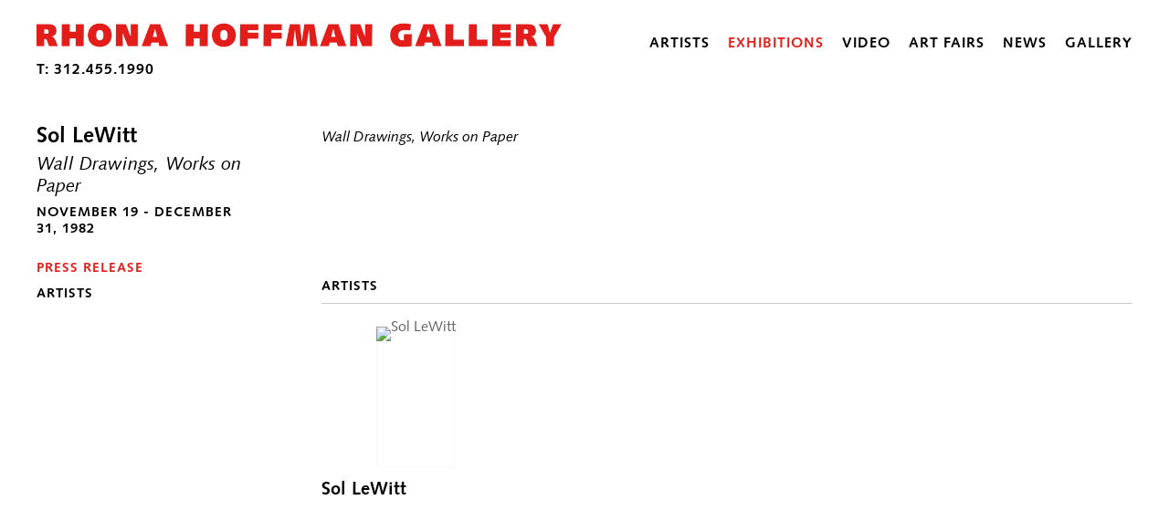

--- FILE ---
content_type: text/html; charset=UTF-8
request_url: https://www.rhoffmangallery.com/exhibitions/sol-lewitt7
body_size: 13247
content:
    <!DOCTYPE html>
    <html lang="en">
    <head>
        <meta charset='utf-8'>
        <meta content='width=device-width, initial-scale=1.0, user-scalable=yes' name='viewport'>

        
        <link rel="stylesheet" href="https://cdnjs.cloudflare.com/ajax/libs/Swiper/4.4.6/css/swiper.min.css"
              integrity="sha256-5l8WteQfd84Jq51ydHtcndbGRvgCVE3D0+s97yV4oms=" crossorigin="anonymous" />

                    <link rel="stylesheet" href="/build/basicLeftBase.bb0ae74c.css">

        
        
        
        
                        <meta name="description" content="Rhona Hoffman Gallery, founded originally as Young Hoffman Gallery in 1976, specializes in international contemporary art in all medias, and art that is conceptually, formally, or socio-politically based.">



<title>Sol LeWitt - Exhibitions - Rhona Hoffman Gallery</title>

    <link rel="shortcut icon" href="https://s3.amazonaws.com/files.collageplatform.com.prod/image_cache/favicon/application/5bed9642a5aa2cac488b4567/80c767edf56b3983c5811932c7c00515.png">


	<meta property="og:description" content="Rhona Hoffman Gallery, founded originally as Young Hoffman Gallery in 1976, specializes in international contemporary art in all medias, and art that is conceptually, formally, or socio-politically based." />

	<meta property="twitter:description" content="Rhona Hoffman Gallery, founded originally as Young Hoffman Gallery in 1976, specializes in international contemporary art in all medias, and art that is conceptually, formally, or socio-politically based." />
<link type="text/css" rel="stylesheet" href="//fast.fonts.net/cssapi/6eff7b96-7bbf-46da-a193-08d00bb78aec.css"/>
<script>
    !function(t,o,c,k){if(!t.tock){var e=t.tock=function(){e.callMethod?
    e.callMethod.apply(e,arguments):e.queue.push(arguments)};t._tock||(t._tock=e),
    e.push=e,e.loaded=!0,e.version='1.0',e.queue=[];var f=o.createElement(c);f.async=!0,
    f.src=k;var g=o.getElementsByTagName(c)[0];g.parentNode.insertBefore(f,g)}}(
    window,document,'script','https://www.exploretock.com/tock.js');

    tock('init', 'rhonahoffmangallery');
    </script>
        
        <link rel="stylesheet" type="text/css" href="/style.7b8612c7c4e32b6dd82219e4b7fe20b1.css"/>


        
            <script type="text/javascript">
        if (!location.hostname.match(/^www\./)) {
          if (['rhoffmangallery.com'].indexOf(location.hostname) > -1) {
            location.href = location.href.replace(/^(https?:\/\/)/, '$1www.')
          }
        }
    </script>


        <script src="//ajax.googleapis.com/ajax/libs/jquery/1.11.2/jquery.min.js"></script>

        <script src="https://cdnjs.cloudflare.com/ajax/libs/Swiper/4.4.6/js/swiper.min.js"
                integrity="sha256-dl0WVCl8jXMBZfvnMeygnB0+bvqp5wBqqlZ8Wi95lLo=" crossorigin="anonymous"></script>

        <script src="https://cdnjs.cloudflare.com/ajax/libs/justifiedGallery/3.6.5/js/jquery.justifiedGallery.min.js"
                integrity="sha256-rhs3MvT999HOixvXXsaSNWtoiKOfAttIR2dM8QzeVWI=" crossorigin="anonymous"></script>

        <script>window.jQuery || document.write('<script src=\'/build/jquery.8548b367.js\'><\/script>');</script>

                    <script src="/build/runtime.d94b3b43.js"></script><script src="/build/jquery.8548b367.js"></script>
            <script src="/build/jquery.nicescroll.min.js.db5e58ee.js"></script>
            <script src="/build/jquery.lazyload.min.js.32226264.js"></script>
            <script src="/build/vendorJS.fffaa30c.js"></script>
        
        <script src="https://cdnjs.cloudflare.com/ajax/libs/jarallax/1.12.4/jarallax.min.js" integrity="sha512-XiIA4eXSY4R7seUKlpZAfPPNz4/2uzQ+ePFfimSk49Rtr/bBngfB6G/sE19ti/tf/pJ2trUbFigKXFZLedm4GQ==" crossorigin="anonymous" referrerpolicy="no-referrer"></script>

                    <script type="text/javascript">
                var langInUrl = false;
                var closeText = "Close";
                var zoomText = "Zoom";
            </script>
        
        <script type="text/javascript">
                        $(document).ready(function () {
                $('body>#supersized, body>#supersized-loader').remove();
            });
            var screens = {
    };
var frontendParams = {
    currentScreen: null,
};


        </script>

                    <script src="/build/headerCompiledJS.3b1cf68a.js"></script>
        
        
        <script src="/build/frontendBase.4818ec01.js"></script>

        
        
        
                    <script type="text/javascript" src="/scripts.11fcd137f058e48619b1de20b085c469.js"></script>

                <script src="https://www.recaptcha.net/recaptcha/api.js?render=6LfIL6wZAAAAAPw-ECVAkdIFKn-8ZQe8-N_5kUe8"></script>
    </head>
    <body data-email-protected=""
          data-section-key="exhibitions"
          data-section-id="5b4784566aa72c020c715f59"
         class="
            ada-compliance                        s-exhibitions            detail-page            
        ">
                    <a href="#contentWrapper" id="skipToContent">Skip to content</a>
                <input type="hidden" value="" id="email-protected-header"/>
        <input type="hidden" value="" id="email-protected-description"/>
        <input type="hidden" value="First Name" id="email-protected-first-name-field-text"/>
        <input type="hidden" value="Last Name" id="email-protected-last-name-field-text"/>
        <input type="hidden" value="Email" id="email-protected-email-field-text"/>
        <input type="hidden" value="Subscribe" id="email-protected-subscribe-button-text"/>

                    <header class='main-header
                 fixed'>
                <div class='container'>
                    <a class='logo' href='/'><img itemprop="image" class="alt-standard" alt="Rhona Hoffman Gallery" src="https://s3.amazonaws.com/files.collageplatform.com.prod/application/5bed9642a5aa2cac488b4567/19e15067db78c608e1319c2e11854e93.png" width="575"/></a><nav class='main'><a href="/artists">Artists</a><a href="/exhibitions" class="active">Exhibitions</a><a href="/video">Video</a><a href="/art-fairs">Art Fairs</a><a href="/news">News</a><a href="/gallery">Gallery</a></nav><nav class='languages'></nav><div class="mobile-menu-wrapper"><nav class='mobile'><a class="menu" href="#">Menu</a><div class="navlinks"><a href="/artists">Artists</a><a href="/exhibitions" class="active">Exhibitions</a><a href="/video">Video</a><a href="/art-fairs">Art Fairs</a><a href="/news">News</a><a href="/gallery">Gallery</a></div></nav></div>
                </div>
            </header>
                <div id="contentWrapper" tabindex="-1" class="contentWrapper">
                                                            <div class="container clearfix">
        <div class="sidebar-left" >
            




        
<div class="container "><header class="screen-header header-after-slider divider
                    
                                                            "><div class='item-header'><h1>Sol LeWitt</h1><h2>Wall Drawings, Works on Paper</h2><h3>November 19 - December 31, 1982</h3></div></header></div>

                            <div class="container">
<nav class="screen-nav divider quicklinks  clearfix">
    

<span class='qlinks'>
                     
                                                                        <a class='qlink' href="#press-release">Press Release</a>
                        
            
                                                                                                                                <a class='qlink' href="#related-artists">
                                Artists
                            </a>
                                                                                    
    
</span>


    
</nav>
</div>

                                    </div>
        <div class="sidebar-right" >
                                                                                    <section id='press-release'>
                                                                                                                    <div id='screen-press-release'>
                    




                        
<div class="container "><header class="section-header divider page-header
                    
                                                            "><div class='item-header'><h1>Sol LeWitt</h1><h2>Wall Drawings, Works on Paper</h2><h3>November 19 - December 31, 1982</h3></div></header></div>
                                                                            <div class='clearfix iterable text-one-column-with-image no-image'>
                <div class='container'>
                                    <div class='text paragraph-styling'>
                        <div class="container">
                                                    <p><em>Wall Drawings, Works on Paper</em></p>
                        
                                                                                                    </div>
                    </div>
                </div>
            </div>
                        </div>

                                            </section>
                                                                                <section id='associations'>
                                                                <div class='associations fixed-font'>
                                                                <div id="related-artists">
                        <div id='artists' class="associations centered">
                                                                                                                                                                                        <div class="associations">
    
        
        
                                                                    
                    
<div id="artists-grid" class='grid-container custom-grid-container custom-grid'>
            





<div class="container "><header class="section-header divider
                    custom-grid
                                                            "><h4>Artists</h4></header></div>
    
    <div id="" class='container fixed-font custom-grid'><div class='entry'>
                                                                        <a href='/artists/sol-lewitt'>
                                                                <div class="placeholder">
                        <div class="image">
                                                            <img itemprop="image"  alt='Sol LeWitt'
                                     src='https://static-assets.artlogic.net/w_594,h_446,c_limit/exhibit-e/5bed9642a5aa2cac488b4567/2469841e211f01fd17b739693360727d.jpeg' srcset="https://static-assets.artlogic.net/w_297,h_223,c_limit/exhibit-e/5bed9642a5aa2cac488b4567/2469841e211f01fd17b739693360727d.jpeg 1x, https://static-assets.artlogic.net/w_594,h_446,c_limit/exhibit-e/5bed9642a5aa2cac488b4567/2469841e211f01fd17b739693360727d.jpeg 2x"
                                     class="rollover-image-out">
                                                                                    </div>
                    </div>
                                                                                                                                                                                                                                                                                                                        <div class="titles" data-categories="Represented">
                    <div class="title">Sol LeWitt</div>

                    
                                                                                                                                                                                                    </div>
                                                                                                                                                                                                                </a>                                                            </div></div>
</div>
    


</div>
                        </div>
                    </div>
                                    </div>
    
                                            </section>
                                                    </div>
    </div>


                    </div>
        
<footer class="divider show1col"><div class="container clearfix"><div class='divider'></div><div class='footer-cols'><div class="footer-col1"><p>contact@rhoffmangallery.com</p></div></div><div class="footer-social"><a href="https://www.artsy.net/partner/rhona-hoffman-gallery" target="_blank"><img itemprop="image" src="https://static-assets.artlogic.net/w_200,h_50,c_limit/exhibit-e/5bed9642a5aa2cac488b4567/e60d8e181cedfe9dc73d6ad157087a15.png" alt="Artsy"/></a><a href="https://www.instagram.com/rhonahoffmangallery/" target="_blank"><img itemprop="image" src="https://static-assets.artlogic.net/w_200,h_50,c_limit/exhibit-e/5bed9642a5aa2cac488b4567/da8fe40603ec7d40053f4c8a3bb79627.png" alt=""/></a></div><span><a href="/site-index" class="footer-siteindex">Site Index</a></span></div></footer>
            <a id="backToTop" href="#top" >Back To Top</a>
            </body>
    </html>
